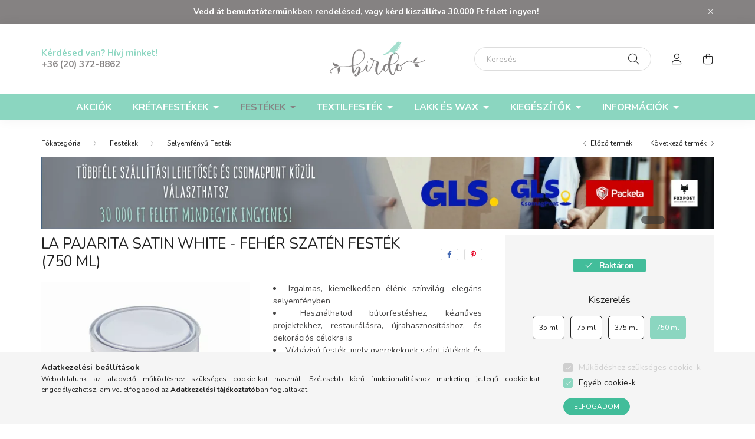

--- FILE ---
content_type: text/html; charset=UTF-8
request_url: https://birdo.hu/shop_marketing.php?cikk=l-21-szaten-festek-feher-750-ml&type=page&only=cross&change_lang=hu&marketing_type=artdet
body_size: 5465
content:

<script>
	function page_action_cross(cikk,cikk_id,qty) {
        var temp_qty=qty;
        if ($("#db_"+cikk_id).length > 0 ) temp_qty=$("#db_"+cikk_id).val();

		$.ajax({
			type: "GET",
			async: true,
			url: "https://birdo.hu/shop_ajax/ajax_cart.php",
			dataType: 'json',
			data: {
				get_ajax:1,
				result_type:"json",
				lang_master:"hu",
				action:"add",
				sku:cikk,
				qty:temp_qty,
				variant_name1:$("#egyeb_nev1_"+cikk_id).val(),
				variant_list1:$("#egyeb_list1_"+cikk_id).val(),
				variant_name2:$("#egyeb_nev2_"+cikk_id).val(),
				variant_list2:$("#egyeb_list2_"+cikk_id).val(),
				variant_name3:$("#egyeb_nev3_"+cikk_id).val(),
				variant_list3:$("#egyeb_list3_"+cikk_id).val()
			},
			success: function(result_cart){
                const temp_product_array = {
                    error: result_cart.error,
                    sku: cikk,
                    master_key: result_cart.master_key,
                    name: result_cart.name,
                    category: result_cart.category,
                    price: result_cart.price,
                    qty: temp_qty,
                    qty_of_items: result_cart.qty_of_items
                };

                for (let i = 1; i <= 3; i++) {
                    temp_product_array[`variant_name${i}`] = $(`#egyeb_nev${i}_${cikk_id}`).val();
                    temp_product_array[`variant_list${i}`] = $(`#egyeb_list${i}_${cikk_id}`).val();
                }

                $(document).trigger("addToCart", temp_product_array);

                gtag("event", "cross_sale_convert", { 'sku':cikk, 'value':result_cart.price*temp_qty});
				if (result_cart.cart_deny==1) {
					eval(result_cart.cart_onclose);
				} else {
                    if (result_cart.cart_success==1) $(document).trigger("addToCartSuccess",temp_product_array);

										$("#page_cross_content #page_pagelist_"+cikk_id).animate({opacity: 0},300,function(){
						$("#page_cross_content #page_pagelist_"+cikk_id).remove();
                        $(document).trigger('removeCrossItem');
						if ($("#page_cross_content .page_pagelist_item").length==0) $("#page_cross_content").remove();
											});
										if (result_cart.overlay!="") {
						$("#overlay_cart_add").html(result_cart.overlay);
						$("#overlay_cart_add").overlay().load();
					}
										if ($("#box_cart_content").length>0) {
						
						$("#box_cart_content").load("https://birdo.hu/shop_ajax/ajax_box_cart.php?get_ajax=1&lang_master=hu&unas_design=");
						                            if ($("#box_cart_content2").length > 0) $("#box_cart_content2").load("https://birdo.hu/shop_ajax/ajax_box_cart.php?get_ajax=1&lang_master=hu&unas_design=&cart_num=2");
												}
					$.ajax({
						type: "GET",
						async: true,
						url: "https://birdo.hu/shop_ajax/ajax_shipping.php",
						dataType: "json",
						data: {
							get_ajax:1,
							shop_id:92071,
							lang_master:"hu"
						},
						success: function(result){
							$(".container_shipping_cost").html(result.cost);
							$(".container_shipping_free").html(result.free);
						}
					});
									}
			}
		});
	}
	</script>
	


        
        
                                                                                        
    
            
                
                                                                        
                





		
				

	
	
	
	
	<div class=" products js-products type--1 carousel carousel-cross_page" >
												
			<article class="carousel-cell page_pagelist_item product js-product page_artlist_sku_la__unas__pajarita__unas__ecset__unas__n__unas__30__unas__500099" id="page_pagelist_cross_page_la__unas__pajarita__unas__ecset__unas__n__unas__30__unas__500099" data-sku="la-pajarita-ecset-n-30-500099">
				<div class="product__inner">
                    							<div class="product__img-outer">
						<div class="product__img-wrap product-img-wrapper">
                            <div class="product__badges">
                                                                                                                                                                                                                                                                                                                                                                                                <div class="product__func-btn favourites-btn page_artdet_func_favourites_la__unas__pajarita__unas__ecset__unas__n__unas__30__unas__500099 page_artdet_func_favourites_outer_la__unas__pajarita__unas__ecset__unas__n__unas__30__unas__500099" id="page_artlist_func_favourites_la__unas__pajarita__unas__ecset__unas__n__unas__30__unas__500099" onclick='add_to_favourites("","la-pajarita-ecset-n-30-500099","page_artlist_func_favourites_la__unas__pajarita__unas__ecset__unas__n__unas__30__unas__500099","page_artlist_func_favourites_outer_la__unas__pajarita__unas__ecset__unas__n__unas__30__unas__500099","119973662");' aria-label="Kedvencekhez" data-tippy="Kedvencekhez">
                                                <div class="product__func-icon favourites__icon icon--favo"></div>
                                            </div>
                                                                                                                                                                                                                                                                                </div>
                            									<a class="product_link_normal" data-sku="la-pajarita-ecset-n-30-500099" href="https://birdo.hu/ecset/la-pajarita-n30-rovid-sorte-lapos" title="LA PAJARITA N30 Rövid Sörtéjű Lapos Ecset">
								<picture>
                                    																		<source srcset="https://birdo.hu/main_pic/space.gif" data-srcset="https://birdo.hu/img/92071/la-pajarita-ecset-n-30-500099/182x182,r/la-pajarita-n30-ecset.webp?time=1727878896 1x, https://birdo.hu/img/92071/la-pajarita-ecset-n-30-500099/364x364,r/la-pajarita-n30-ecset.webp?time=1727878896 2x" media="(max-width: 415.98px)" />
									                                    									<source srcset="https://birdo.hu/main_pic/space.gif" data-srcset="https://birdo.hu/img/92071/la-pajarita-ecset-n-30-500099/264x264,r/la-pajarita-n30-ecset.webp?time=1727878896 1x, https://birdo.hu/img/92071/la-pajarita-ecset-n-30-500099/528x528,r/la-pajarita-n30-ecset.webp?time=1727878896 2x " />
									<img class="product__img product-img js-main-img lazyload" width="264" height="264"
										 src="https://birdo.hu/main_pic/space.gif"
										 data-src="https://birdo.hu/img/92071/la-pajarita-ecset-n-30-500099/264x264,r/la-pajarita-n30-ecset.webp?time=1727878896"
										 alt="La Pajarita N30 rövid sörtéjű lapos ecset"
										 title="La Pajarita N30 rövid sörtéjű lapos ecset"
										 id="main_image_cross_page_la__unas__pajarita__unas__ecset__unas__n__unas__30__unas__500099"/>
								</picture>
							</a>
						</div>
					</div>
                    							<div class="product__datas">
                        						<div class="product__name-wrap">
							<a class="product__name-link product_link_normal" data-sku="la-pajarita-ecset-n-30-500099" href="https://birdo.hu/ecset/la-pajarita-n30-rovid-sorte-lapos">
								<h2 class="product__name">
                                                                            LA PAJARITA N30 Rövid Sörtéjű Lapos Ecset
                                                                    </h2>
							</a>
															
															
																												</div>
                        
													                            <div class="product__stock position-relative only_stock_status on-stock">
									<span class="product__stock-text font-s font-md-m">
																					Raktáron																			</span>
								</div>
													
																			
													<div class="product__prices-wrap">
																	<div class="product__prices with-rrp row no-gutters justify-content-center align-items-baseline ">
										<div class='product__price-base product-price--base'>
											<span class="product__price-base-value"><span id='price_net_brutto_cross_page_la__unas__pajarita__unas__ecset__unas__n__unas__30__unas__500099' class='price_net_brutto_cross_page_la__unas__pajarita__unas__ecset__unas__n__unas__30__unas__500099'>2 990</span> Ft</span>										</div>
																																																		</div>
																																																</div>
						
													<div class="product__main-wrap">
																																																									<button class="product__main-btn btn-primary product__cart-btn btn" onclick="page_action_cross('la-pajarita-ecset-n-30-500099','cross_page_la__unas__pajarita__unas__ecset__unas__n__unas__30__unas__500099',1);" type="button">Ezt is kérem</button>
																				<input name="db_cross_page_la__unas__pajarita__unas__ecset__unas__n__unas__30__unas__500099" id="db_cross_page_la__unas__pajarita__unas__ecset__unas__n__unas__30__unas__500099" type="hidden" value="1" maxlength="7" data-min="1" data-max="999999" data-step="1"/>
																								</div>
						
																	</div>
				</div>

							</article>
												
			<article class="carousel-cell page_pagelist_item product js-product page_artlist_sku_152815__unas__aquaclean__unas__500__unas__ml" id="page_pagelist_cross_page_152815__unas__aquaclean__unas__500__unas__ml" data-sku="152815-aquaclean-500-ml">
				<div class="product__inner">
                    							<div class="product__img-outer">
						<div class="product__img-wrap product-img-wrapper">
                            <div class="product__badges">
                                                                                                                                                                                                                                                                                                                                                                                                <div class="product__func-btn favourites-btn page_artdet_func_favourites_152815__unas__aquaclean__unas__500__unas__ml page_artdet_func_favourites_outer_152815__unas__aquaclean__unas__500__unas__ml" id="page_artlist_func_favourites_152815__unas__aquaclean__unas__500__unas__ml" onclick='add_to_favourites("","152815-aquaclean-500-ml","page_artlist_func_favourites_152815__unas__aquaclean__unas__500__unas__ml","page_artlist_func_favourites_outer_152815__unas__aquaclean__unas__500__unas__ml","566581762");' aria-label="Kedvencekhez" data-tippy="Kedvencekhez">
                                                <div class="product__func-icon favourites__icon icon--favo"></div>
                                            </div>
                                                                                                                                                                                                                                                                                </div>
                            									<a class="product_link_normal" data-sku="152815-aquaclean-500-ml" href="https://birdo.hu/alapozo-festek-lakk/aquaclean-tisztito-folyadek" title="  LA PAJARITA Aquaclean - Tisztító és Előkészítő Folyadék (500 ml)">
								<picture>
                                    																		<source srcset="https://birdo.hu/main_pic/space.gif" data-srcset="https://birdo.hu/img/92071/152815-aquaclean-500-ml/182x182,r/152815-aquaclean-500-ml.webp?time=1727876643 1x, https://birdo.hu/img/92071/152815-aquaclean-500-ml/364x364,r/152815-aquaclean-500-ml.webp?time=1727876643 2x" media="(max-width: 415.98px)" />
									                                    									<source srcset="https://birdo.hu/main_pic/space.gif" data-srcset="https://birdo.hu/img/92071/152815-aquaclean-500-ml/264x264,r/152815-aquaclean-500-ml.webp?time=1727876643 1x, https://birdo.hu/img/92071/152815-aquaclean-500-ml/528x528,r/152815-aquaclean-500-ml.webp?time=1727876643 2x " />
									<img class="product__img product-img js-main-img lazyload" width="264" height="264"
										 src="https://birdo.hu/main_pic/space.gif"
										 data-src="https://birdo.hu/img/92071/152815-aquaclean-500-ml/264x264,r/152815-aquaclean-500-ml.webp?time=1727876643"
										 alt="  LA PAJARITA Aquaclean - Tisztító és Előkészítő Folyadék (500 ml)"
										 title="  LA PAJARITA Aquaclean - Tisztító és Előkészítő Folyadék (500 ml)"
										 id="main_image_cross_page_152815__unas__aquaclean__unas__500__unas__ml"/>
								</picture>
							</a>
						</div>
					</div>
                    							<div class="product__datas">
                        						<div class="product__name-wrap">
							<a class="product__name-link product_link_normal" data-sku="152815-aquaclean-500-ml" href="https://birdo.hu/alapozo-festek-lakk/aquaclean-tisztito-folyadek">
								<h2 class="product__name">
                                                                            LA PAJARITA Aquaclean - Tisztító és Előkészítő Folyadék
                                                                    </h2>
							</a>
															
															
																												</div>
                        
													                            <div class="product__stock position-relative only_stock_status on-stock">
									<span class="product__stock-text font-s font-md-m">
																					Raktáron																			</span>
								</div>
													
																			
													<div class="product__prices-wrap">
																	<div class="product__prices with-rrp row no-gutters justify-content-center align-items-baseline ">
										<div class='product__price-base product-price--base'>
											<span class="product__price-base-value"><span id='price_net_brutto_cross_page_152815__unas__aquaclean__unas__500__unas__ml' class='price_net_brutto_cross_page_152815__unas__aquaclean__unas__500__unas__ml'>3 190</span> Ft</span>										</div>
																																																		</div>
																																																</div>
						
													<div class="product__main-wrap">
																																																									<button class="product__main-btn btn-primary product__cart-btn btn" onclick="page_action_cross('152815-aquaclean-500-ml','cross_page_152815__unas__aquaclean__unas__500__unas__ml',1);" type="button">Ezt is kérem</button>
																				<input name="db_cross_page_152815__unas__aquaclean__unas__500__unas__ml" id="db_cross_page_152815__unas__aquaclean__unas__500__unas__ml" type="hidden" value="1" maxlength="7" data-min="1" data-max="999999" data-step="1"/>
																								</div>
						
																	</div>
				</div>

							</article>
												
			<article class="carousel-cell page_pagelist_item product js-product page_artlist_sku_la__unas__pajarita__unas__univerzalis__unas__alapozo__unas__5141" id="page_pagelist_cross_page_la__unas__pajarita__unas__univerzalis__unas__alapozo__unas__5141" data-sku="la-pajarita-univerzalis-alapozo-5141">
				<div class="product__inner">
                    							<div class="product__img-outer">
						<div class="product__img-wrap product-img-wrapper">
                            <div class="product__badges">
                                                                                                                                                                                                                                                                                                                                                                                                <div class="product__func-btn favourites-btn page_artdet_func_favourites_la__unas__pajarita__unas__univerzalis__unas__alapozo__unas__5141 page_artdet_func_favourites_outer_la__unas__pajarita__unas__univerzalis__unas__alapozo__unas__5141" id="page_artlist_func_favourites_la__unas__pajarita__unas__univerzalis__unas__alapozo__unas__5141" onclick='add_to_favourites("","la-pajarita-univerzalis-alapozo-5141","page_artlist_func_favourites_la__unas__pajarita__unas__univerzalis__unas__alapozo__unas__5141","page_artlist_func_favourites_outer_la__unas__pajarita__unas__univerzalis__unas__alapozo__unas__5141","194202605");' aria-label="Kedvencekhez" data-tippy="Kedvencekhez">
                                                <div class="product__func-icon favourites__icon icon--favo"></div>
                                            </div>
                                                                                                                                                                                                                                                                                </div>
                            									<a class="product_link_normal" data-sku="la-pajarita-univerzalis-alapozo-5141" href="https://birdo.hu/alapozo-festek-lakk/univerzalis-alapozo-festek-la-pajarita" title="LA PAJARITA Univerzális Alapozó Festék (75 ml)">
								<picture>
                                    																		<source srcset="https://birdo.hu/main_pic/space.gif" data-srcset="https://birdo.hu/img/92071/la-pajarita-univerzalis-alapozo-5141/182x182,r/la-pajarita-univerzalis-alapozo-5141.webp?time=1727876585 1x, https://birdo.hu/img/92071/la-pajarita-univerzalis-alapozo-5141/364x364,r/la-pajarita-univerzalis-alapozo-5141.webp?time=1727876585 2x" media="(max-width: 415.98px)" />
									                                    									<source srcset="https://birdo.hu/main_pic/space.gif" data-srcset="https://birdo.hu/img/92071/la-pajarita-univerzalis-alapozo-5141/264x264,r/la-pajarita-univerzalis-alapozo-5141.webp?time=1727876585 1x, https://birdo.hu/img/92071/la-pajarita-univerzalis-alapozo-5141/528x528,r/la-pajarita-univerzalis-alapozo-5141.webp?time=1727876585 2x " />
									<img class="product__img product-img js-main-img lazyload" width="264" height="264"
										 src="https://birdo.hu/main_pic/space.gif"
										 data-src="https://birdo.hu/img/92071/la-pajarita-univerzalis-alapozo-5141/264x264,r/la-pajarita-univerzalis-alapozo-5141.webp?time=1727876585"
										 alt="LA PAJARITA Univerzális Alapozó Festék (75 ml)"
										 title="LA PAJARITA Univerzális Alapozó Festék (75 ml)"
										 id="main_image_cross_page_la__unas__pajarita__unas__univerzalis__unas__alapozo__unas__5141"/>
								</picture>
							</a>
						</div>
					</div>
                    							<div class="product__datas">
                        						<div class="product__name-wrap">
							<a class="product__name-link product_link_normal" data-sku="la-pajarita-univerzalis-alapozo-5141" href="https://birdo.hu/alapozo-festek-lakk/univerzalis-alapozo-festek-la-pajarita">
								<h2 class="product__name">
                                                                            LA PAJARITA Univerzális Alapozó Festék
                                                                    </h2>
							</a>
															
															
																												</div>
                        
													                            <div class="product__stock position-relative only_stock_status on-stock">
									<span class="product__stock-text font-s font-md-m">
																					Raktáron																			</span>
								</div>
													
																			
													<div class="product__prices-wrap">
																	<div class="product__prices with-rrp row no-gutters justify-content-center align-items-baseline ">
										<div class='product__price-base product-price--base'>
											<span class="product__price-base-value"><span id='price_net_brutto_cross_page_la__unas__pajarita__unas__univerzalis__unas__alapozo__unas__5141' class='price_net_brutto_cross_page_la__unas__pajarita__unas__univerzalis__unas__alapozo__unas__5141'>1 690</span> Ft</span>										</div>
																																																		</div>
																																																</div>
						
													<div class="product__main-wrap">
																																																									<button class="product__main-btn btn-primary product__cart-btn btn" onclick="page_action_cross('la-pajarita-univerzalis-alapozo-5141','cross_page_la__unas__pajarita__unas__univerzalis__unas__alapozo__unas__5141',1);" type="button">Ezt is kérem</button>
																				<input name="db_cross_page_la__unas__pajarita__unas__univerzalis__unas__alapozo__unas__5141" id="db_cross_page_la__unas__pajarita__unas__univerzalis__unas__alapozo__unas__5141" type="hidden" value="1" maxlength="7" data-min="1" data-max="999999" data-step="1"/>
																								</div>
						
																	</div>
				</div>

							</article>
												
			<article class="carousel-cell page_pagelist_item product js-product page_artlist_sku_la__unas__pajarita__unas__alapozo__unas__lakk" id="page_pagelist_cross_page_la__unas__pajarita__unas__alapozo__unas__lakk" data-sku="la-pajarita-alapozo-lakk">
				<div class="product__inner">
                    							<div class="product__img-outer">
						<div class="product__img-wrap product-img-wrapper">
                            <div class="product__badges">
                                                                                                                                                                                                                                                                                                                                                                                                <div class="product__func-btn favourites-btn page_artdet_func_favourites_la__unas__pajarita__unas__alapozo__unas__lakk page_artdet_func_favourites_outer_la__unas__pajarita__unas__alapozo__unas__lakk" id="page_artlist_func_favourites_la__unas__pajarita__unas__alapozo__unas__lakk" onclick='add_to_favourites("","la-pajarita-alapozo-lakk","page_artlist_func_favourites_la__unas__pajarita__unas__alapozo__unas__lakk","page_artlist_func_favourites_outer_la__unas__pajarita__unas__alapozo__unas__lakk","138880052");' aria-label="Kedvencekhez" data-tippy="Kedvencekhez">
                                                <div class="product__func-icon favourites__icon icon--favo"></div>
                                            </div>
                                                                                                                                                                                                                                                                                </div>
                            									<a class="product_link_normal" data-sku="la-pajarita-alapozo-lakk" href="https://birdo.hu/alapozo-festek-lakk/alapozo-lakk-la-pajarita" title="LA PAJARITA Alapozó Lakk (35 ml)">
								<picture>
                                    																		<source srcset="https://birdo.hu/main_pic/space.gif" data-srcset="https://birdo.hu/img/92071/la-pajarita-alapozo-lakk/182x182,r/LA-PAJARITA-alapozo-lakk.webp?time=1727356517 1x, https://birdo.hu/img/92071/la-pajarita-alapozo-lakk/364x364,r/LA-PAJARITA-alapozo-lakk.webp?time=1727356517 2x" media="(max-width: 415.98px)" />
									                                    									<source srcset="https://birdo.hu/main_pic/space.gif" data-srcset="https://birdo.hu/img/92071/la-pajarita-alapozo-lakk/264x264,r/LA-PAJARITA-alapozo-lakk.webp?time=1727356517 1x, https://birdo.hu/img/92071/la-pajarita-alapozo-lakk/528x528,r/LA-PAJARITA-alapozo-lakk.webp?time=1727356517 2x " />
									<img class="product__img product-img js-main-img lazyload" width="264" height="264"
										 src="https://birdo.hu/main_pic/space.gif"
										 data-src="https://birdo.hu/img/92071/la-pajarita-alapozo-lakk/264x264,r/LA-PAJARITA-alapozo-lakk.webp?time=1727356517"
										 alt="LA PAJARITA alapozó lakk"
										 title="LA PAJARITA alapozó lakk"
										 id="main_image_cross_page_la__unas__pajarita__unas__alapozo__unas__lakk"/>
								</picture>
							</a>
						</div>
					</div>
                    							<div class="product__datas">
                        						<div class="product__name-wrap">
							<a class="product__name-link product_link_normal" data-sku="la-pajarita-alapozo-lakk" href="https://birdo.hu/alapozo-festek-lakk/alapozo-lakk-la-pajarita">
								<h2 class="product__name">
                                                                            LA PAJARITA Alapozó Lakk
                                                                    </h2>
							</a>
															
															
																												</div>
                        
													                            <div class="product__stock position-relative only_stock_status on-stock">
									<span class="product__stock-text font-s font-md-m">
																					Raktáron																			</span>
								</div>
													
																			
													<div class="product__prices-wrap">
																	<div class="product__prices with-rrp row no-gutters justify-content-center align-items-baseline ">
										<div class='product__price-base product-price--base'>
											<span class="product__price-base-value"><span id='price_net_brutto_cross_page_la__unas__pajarita__unas__alapozo__unas__lakk' class='price_net_brutto_cross_page_la__unas__pajarita__unas__alapozo__unas__lakk'>690</span> Ft</span>										</div>
																																																		</div>
																																																</div>
						
													<div class="product__main-wrap">
																																																									<button class="product__main-btn btn-primary product__cart-btn btn" onclick="page_action_cross('la-pajarita-alapozo-lakk','cross_page_la__unas__pajarita__unas__alapozo__unas__lakk',1);" type="button">Ezt is kérem</button>
																				<input name="db_cross_page_la__unas__pajarita__unas__alapozo__unas__lakk" id="db_cross_page_la__unas__pajarita__unas__alapozo__unas__lakk" type="hidden" value="1" maxlength="7" data-min="1" data-max="999999" data-step="1"/>
																								</div>
						
																	</div>
				</div>

							</article>
												
			<article class="carousel-cell page_pagelist_item product js-product page_artlist_sku_la__unas__pajarita__unas__selyemfenyu__unas__lakk" id="page_pagelist_cross_page_la__unas__pajarita__unas__selyemfenyu__unas__lakk" data-sku="la-pajarita-selyemfenyu-lakk">
				<div class="product__inner">
                    							<div class="product__img-outer">
						<div class="product__img-wrap product-img-wrapper">
                            <div class="product__badges">
                                                                                                                                                                                                                                                                                                                                                                                                <div class="product__func-btn favourites-btn page_artdet_func_favourites_la__unas__pajarita__unas__selyemfenyu__unas__lakk page_artdet_func_favourites_outer_la__unas__pajarita__unas__selyemfenyu__unas__lakk" id="page_artlist_func_favourites_la__unas__pajarita__unas__selyemfenyu__unas__lakk" onclick='add_to_favourites("","la-pajarita-selyemfenyu-lakk","page_artlist_func_favourites_la__unas__pajarita__unas__selyemfenyu__unas__lakk","page_artlist_func_favourites_outer_la__unas__pajarita__unas__selyemfenyu__unas__lakk","120339836");' aria-label="Kedvencekhez" data-tippy="Kedvencekhez">
                                                <div class="product__func-icon favourites__icon icon--favo"></div>
                                            </div>
                                                                                                                                                                                                                                                                                </div>
                            									<a class="product_link_normal" data-sku="la-pajarita-selyemfenyu-lakk" href="https://birdo.hu/butorlakk/selyemfenyu-lakk-la-pajarita" title="LA PAJARITA Selyemfényű Lakk (75 ml)">
								<picture>
                                    																		<source srcset="https://birdo.hu/main_pic/space.gif" data-srcset="https://birdo.hu/img/92071/la-pajarita-selyemfenyu-lakk/182x182,r/LA-PAJARITA-selyemfenyu-lakk.webp?time=1710861636 1x, https://birdo.hu/img/92071/la-pajarita-selyemfenyu-lakk/364x364,r/LA-PAJARITA-selyemfenyu-lakk.webp?time=1710861636 2x" media="(max-width: 415.98px)" />
									                                    									<source srcset="https://birdo.hu/main_pic/space.gif" data-srcset="https://birdo.hu/img/92071/la-pajarita-selyemfenyu-lakk/264x264,r/LA-PAJARITA-selyemfenyu-lakk.webp?time=1710861636 1x, https://birdo.hu/img/92071/la-pajarita-selyemfenyu-lakk/528x528,r/LA-PAJARITA-selyemfenyu-lakk.webp?time=1710861636 2x " />
									<img class="product__img product-img js-main-img lazyload" width="264" height="264"
										 src="https://birdo.hu/main_pic/space.gif"
										 data-src="https://birdo.hu/img/92071/la-pajarita-selyemfenyu-lakk/264x264,r/LA-PAJARITA-selyemfenyu-lakk.webp?time=1710861636"
										 alt="LA PAJARITA selyemfényű lakk"
										 title="LA PAJARITA selyemfényű lakk"
										 id="main_image_cross_page_la__unas__pajarita__unas__selyemfenyu__unas__lakk"/>
								</picture>
							</a>
						</div>
					</div>
                    							<div class="product__datas">
                        						<div class="product__name-wrap">
							<a class="product__name-link product_link_normal" data-sku="la-pajarita-selyemfenyu-lakk" href="https://birdo.hu/butorlakk/selyemfenyu-lakk-la-pajarita">
								<h2 class="product__name">
                                                                            LA PAJARITA Selyemfényű Lakk
                                                                    </h2>
							</a>
															
															
																												</div>
                        
													                            <div class="product__stock position-relative only_stock_status on-stock">
									<span class="product__stock-text font-s font-md-m">
																					Raktáron																			</span>
								</div>
													
																			
													<div class="product__prices-wrap">
																	<div class="product__prices with-rrp row no-gutters justify-content-center align-items-baseline ">
										<div class='product__price-base product-price--base'>
											<span class="product__price-base-value"><span id='price_net_brutto_cross_page_la__unas__pajarita__unas__selyemfenyu__unas__lakk' class='price_net_brutto_cross_page_la__unas__pajarita__unas__selyemfenyu__unas__lakk'>1 590</span> Ft</span>										</div>
																																																		</div>
																																																</div>
						
													<div class="product__main-wrap">
																																																									<button class="product__main-btn btn-primary product__cart-btn btn" onclick="page_action_cross('la-pajarita-selyemfenyu-lakk','cross_page_la__unas__pajarita__unas__selyemfenyu__unas__lakk',1);" type="button">Ezt is kérem</button>
																				<input name="db_cross_page_la__unas__pajarita__unas__selyemfenyu__unas__lakk" id="db_cross_page_la__unas__pajarita__unas__selyemfenyu__unas__lakk" type="hidden" value="1" maxlength="7" data-min="1" data-max="999999" data-step="1"/>
																								</div>
						
																	</div>
				</div>

							</article>
												
			<article class="carousel-cell page_pagelist_item product js-product page_artlist_sku_la__unas__pajarita__unas__csillamos__unas__matt__unas__lakk__unas__1517" id="page_pagelist_cross_page_la__unas__pajarita__unas__csillamos__unas__matt__unas__lakk__unas__1517" data-sku="la-pajarita-csillamos-matt-lakk-1517">
				<div class="product__inner">
                    							<div class="product__img-outer">
						<div class="product__img-wrap product-img-wrapper">
                            <div class="product__badges">
                                                                                                                                                                                                                                                                                                                                                                                                <div class="product__func-btn favourites-btn page_artdet_func_favourites_la__unas__pajarita__unas__csillamos__unas__matt__unas__lakk__unas__1517 page_artdet_func_favourites_outer_la__unas__pajarita__unas__csillamos__unas__matt__unas__lakk__unas__1517" id="page_artlist_func_favourites_la__unas__pajarita__unas__csillamos__unas__matt__unas__lakk__unas__1517" onclick='add_to_favourites("","la-pajarita-csillamos-matt-lakk-1517","page_artlist_func_favourites_la__unas__pajarita__unas__csillamos__unas__matt__unas__lakk__unas__1517","page_artlist_func_favourites_outer_la__unas__pajarita__unas__csillamos__unas__matt__unas__lakk__unas__1517","165498507");' aria-label="Kedvencekhez" data-tippy="Kedvencekhez">
                                                <div class="product__func-icon favourites__icon icon--favo"></div>
                                            </div>
                                                                                                                                                                                                                                                                                </div>
                            									<a class="product_link_normal" data-sku="la-pajarita-csillamos-matt-lakk-1517" href="https://birdo.hu/butorlakk/csillamos-ultra-matt-lakk-la-pajarita" title="LA PAJARITA Csillámos Ultra Matt Lakk (75 ml)">
								<picture>
                                    																		<source srcset="https://birdo.hu/main_pic/space.gif" data-srcset="https://birdo.hu/img/92071/la-pajarita-csillamos-matt-lakk-1517/182x182,r/LA-PAJARITA-csillamos-lakk.webp?time=1727876801 1x, https://birdo.hu/img/92071/la-pajarita-csillamos-matt-lakk-1517/364x364,r/LA-PAJARITA-csillamos-lakk.webp?time=1727876801 2x" media="(max-width: 415.98px)" />
									                                    									<source srcset="https://birdo.hu/main_pic/space.gif" data-srcset="https://birdo.hu/img/92071/la-pajarita-csillamos-matt-lakk-1517/264x264,r/LA-PAJARITA-csillamos-lakk.webp?time=1727876801 1x, https://birdo.hu/img/92071/la-pajarita-csillamos-matt-lakk-1517/528x528,r/LA-PAJARITA-csillamos-lakk.webp?time=1727876801 2x " />
									<img class="product__img product-img js-main-img lazyload" width="264" height="264"
										 src="https://birdo.hu/main_pic/space.gif"
										 data-src="https://birdo.hu/img/92071/la-pajarita-csillamos-matt-lakk-1517/264x264,r/LA-PAJARITA-csillamos-lakk.webp?time=1727876801"
										 alt="LA PAJARITA csillámos ultra matt lakk"
										 title="LA PAJARITA csillámos ultra matt lakk"
										 id="main_image_cross_page_la__unas__pajarita__unas__csillamos__unas__matt__unas__lakk__unas__1517"/>
								</picture>
							</a>
						</div>
					</div>
                    							<div class="product__datas">
                        						<div class="product__name-wrap">
							<a class="product__name-link product_link_normal" data-sku="la-pajarita-csillamos-matt-lakk-1517" href="https://birdo.hu/butorlakk/csillamos-ultra-matt-lakk-la-pajarita">
								<h2 class="product__name">
                                                                            LA PAJARITA Csillámos Ultra-Matt Lakk
                                                                    </h2>
							</a>
															
															
																												</div>
                        
													                            <div class="product__stock position-relative only_stock_status on-stock">
									<span class="product__stock-text font-s font-md-m">
																					Raktáron																			</span>
								</div>
													
																			
													<div class="product__prices-wrap">
																	<div class="product__prices with-rrp row no-gutters justify-content-center align-items-baseline ">
										<div class='product__price-base product-price--base'>
											<span class="product__price-base-value"><span id='price_net_brutto_cross_page_la__unas__pajarita__unas__csillamos__unas__matt__unas__lakk__unas__1517' class='price_net_brutto_cross_page_la__unas__pajarita__unas__csillamos__unas__matt__unas__lakk__unas__1517'>1 990</span> Ft</span>										</div>
																																																		</div>
																																																</div>
						
													<div class="product__main-wrap">
																																																									<button class="product__main-btn btn-primary product__cart-btn btn" onclick="page_action_cross('la-pajarita-csillamos-matt-lakk-1517','cross_page_la__unas__pajarita__unas__csillamos__unas__matt__unas__lakk__unas__1517',1);" type="button">Ezt is kérem</button>
																				<input name="db_cross_page_la__unas__pajarita__unas__csillamos__unas__matt__unas__lakk__unas__1517" id="db_cross_page_la__unas__pajarita__unas__csillamos__unas__matt__unas__lakk__unas__1517" type="hidden" value="1" maxlength="7" data-min="1" data-max="999999" data-step="1"/>
																								</div>
						
																	</div>
				</div>

							</article>
												
			<article class="carousel-cell page_pagelist_item product js-product page_artlist_sku_la__unas__pajarita__unas__textil__unas__medium__unas__festek__unas__1100" id="page_pagelist_cross_page_la__unas__pajarita__unas__textil__unas__medium__unas__festek__unas__1100" data-sku="la-pajarita-textil-medium-festek-1100">
				<div class="product__inner">
                    							<div class="product__img-outer">
						<div class="product__img-wrap product-img-wrapper">
                            <div class="product__badges">
                                                                                                                                                                                                                                                                                                                                                                                                <div class="product__func-btn favourites-btn page_artdet_func_favourites_la__unas__pajarita__unas__textil__unas__medium__unas__festek__unas__1100 page_artdet_func_favourites_outer_la__unas__pajarita__unas__textil__unas__medium__unas__festek__unas__1100" id="page_artlist_func_favourites_la__unas__pajarita__unas__textil__unas__medium__unas__festek__unas__1100" onclick='add_to_favourites("","la-pajarita-textil-medium-festek-1100","page_artlist_func_favourites_la__unas__pajarita__unas__textil__unas__medium__unas__festek__unas__1100","page_artlist_func_favourites_outer_la__unas__pajarita__unas__textil__unas__medium__unas__festek__unas__1100","120181638");' aria-label="Kedvencekhez" data-tippy="Kedvencekhez">
                                                <div class="product__func-icon favourites__icon icon--favo"></div>
                                            </div>
                                                                                                                                                                                                                                                                                </div>
                            									<a class="product_link_normal" data-sku="la-pajarita-textil-medium-festek-1100" href="https://birdo.hu/textil-medium/la-pajarita-textil-medium-75-ml" title="LA PAJARITA Textil Médium (75 ml)">
								<picture>
                                    																		<source srcset="https://birdo.hu/main_pic/space.gif" data-srcset="https://birdo.hu/img/92071/la-pajarita-textil-medium-festek-1100/182x182,r/LA-PAJARITA-textilfestek-medium.webp?time=1726757122 1x, https://birdo.hu/img/92071/la-pajarita-textil-medium-festek-1100/364x364,r/LA-PAJARITA-textilfestek-medium.webp?time=1726757122 2x" media="(max-width: 415.98px)" />
									                                    									<source srcset="https://birdo.hu/main_pic/space.gif" data-srcset="https://birdo.hu/img/92071/la-pajarita-textil-medium-festek-1100/264x264,r/LA-PAJARITA-textilfestek-medium.webp?time=1726757122 1x, https://birdo.hu/img/92071/la-pajarita-textil-medium-festek-1100/528x528,r/LA-PAJARITA-textilfestek-medium.webp?time=1726757122 2x " />
									<img class="product__img product-img js-main-img lazyload" width="264" height="264"
										 src="https://birdo.hu/main_pic/space.gif"
										 data-src="https://birdo.hu/img/92071/la-pajarita-textil-medium-festek-1100/264x264,r/LA-PAJARITA-textilfestek-medium.webp?time=1726757122"
										 alt="LA PAJARITA textilfesték médium"
										 title="LA PAJARITA textilfesték médium"
										 id="main_image_cross_page_la__unas__pajarita__unas__textil__unas__medium__unas__festek__unas__1100"/>
								</picture>
							</a>
						</div>
					</div>
                    							<div class="product__datas">
                        						<div class="product__name-wrap">
							<a class="product__name-link product_link_normal" data-sku="la-pajarita-textil-medium-festek-1100" href="https://birdo.hu/textil-medium/la-pajarita-textil-medium-75-ml">
								<h2 class="product__name">
                                                                            LA PAJARITA Textil Médium
                                                                    </h2>
							</a>
															
															
																												</div>
                        
													                            <div class="product__stock position-relative only_stock_status on-stock">
									<span class="product__stock-text font-s font-md-m">
																					Raktáron																			</span>
								</div>
													
																			
													<div class="product__prices-wrap">
																	<div class="product__prices with-rrp row no-gutters justify-content-center align-items-baseline ">
										<div class='product__price-base product-price--base'>
											<span class="product__price-base-value"><span id='price_net_brutto_cross_page_la__unas__pajarita__unas__textil__unas__medium__unas__festek__unas__1100' class='price_net_brutto_cross_page_la__unas__pajarita__unas__textil__unas__medium__unas__festek__unas__1100'>1 690</span> Ft</span>										</div>
																																																		</div>
																																																</div>
						
													<div class="product__main-wrap">
																																																									<button class="product__main-btn btn-primary product__cart-btn btn" onclick="page_action_cross('la-pajarita-textil-medium-festek-1100','cross_page_la__unas__pajarita__unas__textil__unas__medium__unas__festek__unas__1100',1);" type="button">Ezt is kérem</button>
																				<input name="db_cross_page_la__unas__pajarita__unas__textil__unas__medium__unas__festek__unas__1100" id="db_cross_page_la__unas__pajarita__unas__textil__unas__medium__unas__festek__unas__1100" type="hidden" value="1" maxlength="7" data-min="1" data-max="999999" data-step="1"/>
																								</div>
						
																	</div>
				</div>

							</article>
												
			<article class="carousel-cell page_pagelist_item product js-product page_artlist_sku_la__unas__pajarita__unas__transzfer__unas__oldat" id="page_pagelist_cross_page_la__unas__pajarita__unas__transzfer__unas__oldat" data-sku="la-pajarita-transzfer-oldat">
				<div class="product__inner">
                    							<div class="product__img-outer">
						<div class="product__img-wrap product-img-wrapper">
                            <div class="product__badges">
                                                                                                            <div class="product__badge-sale badge badge--sale">
                                            <span id='price_save_cross_page_la__unas__pajarita__unas__transzfer__unas__oldat' data-percent="%">23</span>
                                        </div>
                                                                                                                                                                                                                                                                                                                                                                <div class="product__func-btn favourites-btn page_artdet_func_favourites_la__unas__pajarita__unas__transzfer__unas__oldat page_artdet_func_favourites_outer_la__unas__pajarita__unas__transzfer__unas__oldat" id="page_artlist_func_favourites_la__unas__pajarita__unas__transzfer__unas__oldat" onclick='add_to_favourites("","la-pajarita-transzfer-oldat","page_artlist_func_favourites_la__unas__pajarita__unas__transzfer__unas__oldat","page_artlist_func_favourites_outer_la__unas__pajarita__unas__transzfer__unas__oldat","119996863");' aria-label="Kedvencekhez" data-tippy="Kedvencekhez">
                                                <div class="product__func-icon favourites__icon icon--favo"></div>
                                            </div>
                                                                                                                                                                                                                                                                                </div>
                            									<a class="product_link_normal" data-sku="la-pajarita-transzfer-oldat" href="https://birdo.hu/kiegeszitok/foto-transzfer-oldat-la-pajarita" title="LA PAJARITA Fotó Transzfer Oldat">
								<picture>
                                    																		<source srcset="https://birdo.hu/main_pic/space.gif" data-srcset="https://birdo.hu/img/92071/la-pajarita-transzfer-oldat/182x182,r/LA_PAJARITA-foto-transzfer-oldat.webp?time=1727879660 1x, https://birdo.hu/img/92071/la-pajarita-transzfer-oldat/364x364,r/LA_PAJARITA-foto-transzfer-oldat.webp?time=1727879660 2x" media="(max-width: 415.98px)" />
									                                    									<source srcset="https://birdo.hu/main_pic/space.gif" data-srcset="https://birdo.hu/img/92071/la-pajarita-transzfer-oldat/264x264,r/LA_PAJARITA-foto-transzfer-oldat.webp?time=1727879660 1x, https://birdo.hu/img/92071/la-pajarita-transzfer-oldat/528x528,r/LA_PAJARITA-foto-transzfer-oldat.webp?time=1727879660 2x " />
									<img class="product__img product-img js-main-img lazyload" width="264" height="264"
										 src="https://birdo.hu/main_pic/space.gif"
										 data-src="https://birdo.hu/img/92071/la-pajarita-transzfer-oldat/264x264,r/LA_PAJARITA-foto-transzfer-oldat.webp?time=1727879660"
										 alt="LA PAJARITA fotó transzfer oldat"
										 title="LA PAJARITA fotó transzfer oldat"
										 id="main_image_cross_page_la__unas__pajarita__unas__transzfer__unas__oldat"/>
								</picture>
							</a>
						</div>
					</div>
                    							<div class="product__datas">
                        						<div class="product__name-wrap">
							<a class="product__name-link product_link_normal" data-sku="la-pajarita-transzfer-oldat" href="https://birdo.hu/kiegeszitok/foto-transzfer-oldat-la-pajarita">
								<h2 class="product__name">
                                                                            LA PAJARITA Fotó Transzfer Oldat
                                                                    </h2>
							</a>
															
															
																												</div>
                        
													                            <div class="product__stock position-relative on-stock">
									<span class="product__stock-text font-s font-md-m">
																					Raktáron																			</span>
								</div>
													
																			
													<div class="product__prices-wrap">
																	<div class="product__prices with-rrp row no-gutters justify-content-center align-items-baseline has-sale-price">
										<div class='product__price-base product-price--base'>
											 <span class="product__price-base-value text-line-through"><span id='price_net_brutto_cross_page_la__unas__pajarita__unas__transzfer__unas__oldat' class='price_net_brutto_cross_page_la__unas__pajarita__unas__transzfer__unas__oldat'>1 690</span> Ft</span>&nbsp;<span class="icon--info" data-tippy="Az áthúzott ár a hivatalos forgalmazó által meghatározott kiskereskedelmi eladási ár."></span>										</div>
																					<div class='product__price-sale product-price--sale'>
												 
												<span id='price_akcio_brutto_cross_page_la__unas__pajarita__unas__transzfer__unas__oldat' class='price_akcio_brutto_cross_page_la__unas__pajarita__unas__transzfer__unas__oldat'>1 301</span> Ft
											</div>
																																																		</div>
																																																</div>
						
													<div class="product__main-wrap">
																																																									<button class="product__main-btn btn-primary product__cart-btn btn" onclick="page_action_cross('la-pajarita-transzfer-oldat','cross_page_la__unas__pajarita__unas__transzfer__unas__oldat',1);" type="button">Ezt is kérem</button>
																				<input name="db_cross_page_la__unas__pajarita__unas__transzfer__unas__oldat" id="db_cross_page_la__unas__pajarita__unas__transzfer__unas__oldat" type="hidden" value="1" maxlength="7" data-min="1" data-max="999999" data-step="1"/>
																								</div>
						
																	</div>
				</div>

							</article>
												
			<article class="carousel-cell page_pagelist_item product js-product page_artlist_sku_151815__unas__pouring__unas__medium__unas__500__unas__ml" id="page_pagelist_cross_page_151815__unas__pouring__unas__medium__unas__500__unas__ml" data-sku="151815-pouring-medium-500-ml">
				<div class="product__inner">
                    							<div class="product__img-outer">
						<div class="product__img-wrap product-img-wrapper">
                            <div class="product__badges">
                                                                                                            <div class="product__badge-sale badge badge--sale">
                                            <span id='price_save_cross_page_151815__unas__pouring__unas__medium__unas__500__unas__ml' data-percent="%">23</span>
                                        </div>
                                                                                                                                                                                                                                                                                                                                                                <div class="product__func-btn favourites-btn page_artdet_func_favourites_151815__unas__pouring__unas__medium__unas__500__unas__ml page_artdet_func_favourites_outer_151815__unas__pouring__unas__medium__unas__500__unas__ml" id="page_artlist_func_favourites_151815__unas__pouring__unas__medium__unas__500__unas__ml" onclick='add_to_favourites("","151815-pouring-medium-500-ml","page_artlist_func_favourites_151815__unas__pouring__unas__medium__unas__500__unas__ml","page_artlist_func_favourites_outer_151815__unas__pouring__unas__medium__unas__500__unas__ml","661433619");' aria-label="Kedvencekhez" data-tippy="Kedvencekhez">
                                                <div class="product__func-icon favourites__icon icon--favo"></div>
                                            </div>
                                                                                                                                                                                                                                                                                </div>
                            									<a class="product_link_normal" data-sku="151815-pouring-medium-500-ml" href="https://birdo.hu/kiegeszitok/pouring-medium-folyadek-la-pajarita-500-ml" title="LA PAJARITA Pouring Médium Folyadék (500 ml)">
								<picture>
                                    																		<source srcset="https://birdo.hu/main_pic/space.gif" data-srcset="https://birdo.hu/img/92071/151815-pouring-medium-500-ml/182x182,r/151815-pouring-medium-500-ml.webp?time=1738254603 1x, https://birdo.hu/img/92071/151815-pouring-medium-500-ml/364x364,r/151815-pouring-medium-500-ml.webp?time=1738254603 2x" media="(max-width: 415.98px)" />
									                                    									<source srcset="https://birdo.hu/main_pic/space.gif" data-srcset="https://birdo.hu/img/92071/151815-pouring-medium-500-ml/264x264,r/151815-pouring-medium-500-ml.webp?time=1738254603 1x, https://birdo.hu/img/92071/151815-pouring-medium-500-ml/528x528,r/151815-pouring-medium-500-ml.webp?time=1738254603 2x " />
									<img class="product__img product-img js-main-img lazyload" width="264" height="264"
										 src="https://birdo.hu/main_pic/space.gif"
										 data-src="https://birdo.hu/img/92071/151815-pouring-medium-500-ml/264x264,r/151815-pouring-medium-500-ml.webp?time=1738254603"
										 alt="LA PAJARITA Pouring Médium Folyadék (500 ml)"
										 title="LA PAJARITA Pouring Médium Folyadék (500 ml)"
										 id="main_image_cross_page_151815__unas__pouring__unas__medium__unas__500__unas__ml"/>
								</picture>
							</a>
						</div>
					</div>
                    							<div class="product__datas">
                        						<div class="product__name-wrap">
							<a class="product__name-link product_link_normal" data-sku="151815-pouring-medium-500-ml" href="https://birdo.hu/kiegeszitok/pouring-medium-folyadek-la-pajarita-500-ml">
								<h2 class="product__name">
                                                                            LA PAJARITA Pouring Médium Folyadék (500 ml)
                                                                    </h2>
							</a>
															
															
																												</div>
                        
													                            <div class="product__stock position-relative on-stock">
									<span class="product__stock-text font-s font-md-m">
																					 Már csak 2 darab raktáron&nbsp;																			</span>
								</div>
													
																			
													<div class="product__prices-wrap">
																	<div class="product__prices with-rrp row no-gutters justify-content-center align-items-baseline has-sale-price">
										<div class='product__price-base product-price--base'>
											 <span class="product__price-base-value text-line-through"><span id='price_net_brutto_cross_page_151815__unas__pouring__unas__medium__unas__500__unas__ml' class='price_net_brutto_cross_page_151815__unas__pouring__unas__medium__unas__500__unas__ml'>7 790</span> Ft</span>&nbsp;<span class="icon--info" data-tippy="Az áthúzott ár a hivatalos forgalmazó által meghatározott kiskereskedelmi eladási ár."></span>										</div>
																					<div class='product__price-sale product-price--sale'>
												 
												<span id='price_akcio_brutto_cross_page_151815__unas__pouring__unas__medium__unas__500__unas__ml' class='price_akcio_brutto_cross_page_151815__unas__pouring__unas__medium__unas__500__unas__ml'>5 998</span> Ft
											</div>
																																																		</div>
																																																</div>
						
													<div class="product__main-wrap">
																																																									<button class="product__main-btn btn-primary product__cart-btn btn" onclick="page_action_cross('151815-pouring-medium-500-ml','cross_page_151815__unas__pouring__unas__medium__unas__500__unas__ml',1);" type="button">Ezt is kérem</button>
																				<input name="db_cross_page_151815__unas__pouring__unas__medium__unas__500__unas__ml" id="db_cross_page_151815__unas__pouring__unas__medium__unas__500__unas__ml" type="hidden" value="1" maxlength="7" data-min="1" data-max="999999" data-step="1"/>
																								</div>
						
																	</div>
				</div>

							</article>
												
			<article class="carousel-cell page_pagelist_item product js-product page_artlist_sku_st__unas__23__unas__betuk__unas__es__unas__szamok__unas__stencil" id="page_pagelist_cross_page_st__unas__23__unas__betuk__unas__es__unas__szamok__unas__stencil" data-sku="st-23-betuk-es-szamok-stencil">
				<div class="product__inner">
                    							<div class="product__img-outer">
						<div class="product__img-wrap product-img-wrapper">
                            <div class="product__badges">
                                                                                                            <div class="product__badge-sale badge badge--sale">
                                            <span id='price_save_cross_page_st__unas__23__unas__betuk__unas__es__unas__szamok__unas__stencil' data-percent="%">23</span>
                                        </div>
                                                                                                                                                                                                                                                                                                                                                                <div class="product__func-btn favourites-btn page_artdet_func_favourites_st__unas__23__unas__betuk__unas__es__unas__szamok__unas__stencil page_artdet_func_favourites_outer_st__unas__23__unas__betuk__unas__es__unas__szamok__unas__stencil" id="page_artlist_func_favourites_st__unas__23__unas__betuk__unas__es__unas__szamok__unas__stencil" onclick='add_to_favourites("","st-23-betuk-es-szamok-stencil","page_artlist_func_favourites_st__unas__23__unas__betuk__unas__es__unas__szamok__unas__stencil","page_artlist_func_favourites_outer_st__unas__23__unas__betuk__unas__es__unas__szamok__unas__stencil","132119344");' aria-label="Kedvencekhez" data-tippy="Kedvencekhez">
                                                <div class="product__func-icon favourites__icon icon--favo"></div>
                                            </div>
                                                                                                                                                                                                                                                                                </div>
                            									<a class="product_link_normal" data-sku="st-23-betuk-es-szamok-stencil" href="https://birdo.hu/stencil/betuk-es-szamok-stencil-st-23" title="LA PAJARITA Betűk és Számok stencil (20x30 cm)">
								<picture>
                                    																		<source srcset="https://birdo.hu/main_pic/space.gif" data-srcset="https://birdo.hu/img/92071/st-23-betuk-es-szamok-stencil/182x182,r/LA-PAJARITA-betuk-szamok-stencil.webp?time=1705332221 1x, https://birdo.hu/img/92071/st-23-betuk-es-szamok-stencil/364x364,r/LA-PAJARITA-betuk-szamok-stencil.webp?time=1705332221 2x" media="(max-width: 415.98px)" />
									                                    									<source srcset="https://birdo.hu/main_pic/space.gif" data-srcset="https://birdo.hu/img/92071/st-23-betuk-es-szamok-stencil/264x264,r/LA-PAJARITA-betuk-szamok-stencil.webp?time=1705332221 1x, https://birdo.hu/img/92071/st-23-betuk-es-szamok-stencil/528x528,r/LA-PAJARITA-betuk-szamok-stencil.webp?time=1705332221 2x " />
									<img class="product__img product-img js-main-img lazyload" width="264" height="264"
										 src="https://birdo.hu/main_pic/space.gif"
										 data-src="https://birdo.hu/img/92071/st-23-betuk-es-szamok-stencil/264x264,r/LA-PAJARITA-betuk-szamok-stencil.webp?time=1705332221"
										 alt="LA PAJARITA Betűk és Számok stencil"
										 title="LA PAJARITA Betűk és Számok stencil"
										 id="main_image_cross_page_st__unas__23__unas__betuk__unas__es__unas__szamok__unas__stencil"/>
								</picture>
							</a>
						</div>
					</div>
                    							<div class="product__datas">
                        						<div class="product__name-wrap">
							<a class="product__name-link product_link_normal" data-sku="st-23-betuk-es-szamok-stencil" href="https://birdo.hu/stencil/betuk-es-szamok-stencil-st-23">
								<h2 class="product__name">
                                                                            LA PAJARITA Betűk és Számok stencil (20x30 cm)
                                                                    </h2>
							</a>
															
															
																												</div>
                        
													                            <div class="product__stock position-relative on-stock">
									<span class="product__stock-text font-s font-md-m">
																					Raktáron																			</span>
								</div>
													
																			
													<div class="product__prices-wrap">
																	<div class="product__prices with-rrp row no-gutters justify-content-center align-items-baseline has-sale-price">
										<div class='product__price-base product-price--base'>
											 <span class="product__price-base-value text-line-through"><span id='price_net_brutto_cross_page_st__unas__23__unas__betuk__unas__es__unas__szamok__unas__stencil' class='price_net_brutto_cross_page_st__unas__23__unas__betuk__unas__es__unas__szamok__unas__stencil'>5 490</span> Ft</span>&nbsp;<span class="icon--info" data-tippy="Az áthúzott ár a hivatalos forgalmazó által meghatározott kiskereskedelmi eladási ár."></span>										</div>
																					<div class='product__price-sale product-price--sale'>
												 
												<span id='price_akcio_brutto_cross_page_st__unas__23__unas__betuk__unas__es__unas__szamok__unas__stencil' class='price_akcio_brutto_cross_page_st__unas__23__unas__betuk__unas__es__unas__szamok__unas__stencil'>4 227</span> Ft
											</div>
																																																		</div>
																																																</div>
						
													<div class="product__main-wrap">
																																																									<button class="product__main-btn btn-primary product__cart-btn btn" onclick="page_action_cross('st-23-betuk-es-szamok-stencil','cross_page_st__unas__23__unas__betuk__unas__es__unas__szamok__unas__stencil',1);" type="button">Ezt is kérem</button>
																				<input name="db_cross_page_st__unas__23__unas__betuk__unas__es__unas__szamok__unas__stencil" id="db_cross_page_st__unas__23__unas__betuk__unas__es__unas__szamok__unas__stencil" type="hidden" value="1" maxlength="7" data-min="1" data-max="999999" data-step="1"/>
																								</div>
						
																	</div>
				</div>

							</article>
			</div>

	<script>
		$(document).ready(function() {
			var $flkty_cross_page = $( '.carousel-cross_page').flickity({
				cellAlign: 'left',
				freeScroll: true,
				groupCells: true,
				contain: true,
				pageDots: false
			});

						$(document).on("removeCrossItem", function(){
				$flkty_cross_page.flickity('resize');
			});
			
			
			
			
			/* SET CAROUSEL CELL TO HEIGHT 100% */
			$flkty_cross_page.flickity('resize');
			$(".carousel-cross_page .carousel-cell").css('height','100%');
		});
	</script>
                                    
            
    <script>
<!--
$(document).ready(function(){
	select_base_price("cross_page_la__unas__pajarita__unas__ecset__unas__n__unas__30__unas__500099",0);
	
	select_base_price("cross_page_152815__unas__aquaclean__unas__500__unas__ml",0);
	
	select_base_price("cross_page_la__unas__pajarita__unas__univerzalis__unas__alapozo__unas__5141",0);
	
	select_base_price("cross_page_la__unas__pajarita__unas__alapozo__unas__lakk",0);
	
	select_base_price("cross_page_la__unas__pajarita__unas__selyemfenyu__unas__lakk",0);
	
	select_base_price("cross_page_la__unas__pajarita__unas__csillamos__unas__matt__unas__lakk__unas__1517",0);
	
	select_base_price("cross_page_la__unas__pajarita__unas__textil__unas__medium__unas__festek__unas__1100",0);
	
	select_base_price("cross_page_la__unas__pajarita__unas__transzfer__unas__oldat",0);
	
	select_base_price("cross_page_151815__unas__pouring__unas__medium__unas__500__unas__ml",0);
	
	select_base_price("cross_page_st__unas__23__unas__betuk__unas__es__unas__szamok__unas__stencil",0);
	
});
// -->
</script>


    <script>
        $(document).ready(function() {
            initTippy();
        });
    </script>

    
        <script>gtag("event", "cross_sale_show", { });</script>